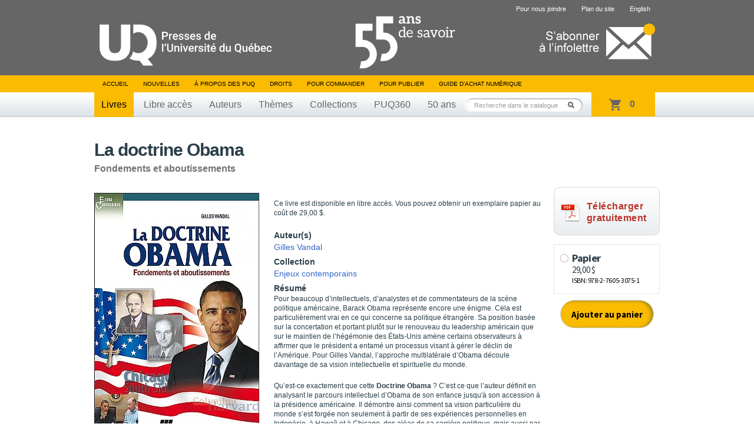

--- FILE ---
content_type: text/html; charset=UTF-8
request_url: https://puq.ca/catalogue/livres/doctrine-obama-2144.html
body_size: 6197
content:
<!DOCTYPE html PUBLIC "-//W3C//DTD XHTML 1.0 Transitional//EN" "http://www.w3.org/TR/xhtml1/DTD/xhtml1-transitional.dtd">
<html xmlns="http://www.w3.org/1999/xhtml" lang="fr" xml:lang="fr">

<head>
    <title>La doctrine Obama — Presses de l'Université du Québec</title>
<meta http-equiv="Content-Type" content="text/html; charset=UTF-8"/>
<meta name="title" content="Presses de l'Université du Québec"/>
<meta name="description"
      content="Livres en éducation, gestion, tourisme, science politique, sciences appliquées, sciences sociales, psychologie, communications, éthique, arts, géographie et tourisme."/>
<meta name="DC.creator" content="iXmédia - http://www.ixmedia.com"/>

<meta property="og:description"
      content="Pour beaucoup d&rsquo;intellectuels, d&rsquo;analystes et de commentateurs de la sc&egrave;ne politique am&eacute;ricaine, Barack Obama repr&eacute;sente encore une &eacute;nigme. Cela est particuli&egrave;rement vrai en ce qui concerne sa politique &eacute;trang&egrave;re. Sa position bas&eacute;e..."/>
<meta property="og:title" content="La doctrine Obama"/>
<meta property="og:image" content="https://puq.ca/media/produits/miniatures/2144/280x0_9782760530751.jpg"/>

<link rel="shortcut icon" href="/favicon.ico" type="image/x-icon"/>    <link rel="stylesheet" href="/css/screen.css?v=2" type="text/css" media="screen" />
    <link rel="stylesheet" href="/css/print.css" type="text/css" media="print" />
    <link title="Fil RSS des Presses de l'Université du Québec" rel="alternate" type="application/rss+xml" href="/rss/nouvelles.xml" />

            <link rel="stylesheet" href="/js/libs/owl/owl.carousel.min.css" type="text/css" media="screen">
        <script src="https://code.jquery.com/jquery-1.12.4.min.js" integrity="sha256-ZosEbRLbNQzLpnKIkEdrPv7lOy9C27hHQ+Xp8a4MxAQ=" crossorigin="anonymous"></script>
        <script type="text/javascript" src="/js/libs/owl/owl.carousel.min.js"></script>
                    <script type="text/javascript" src="/js/jquery/jquery-1.7.2.min.js"></script>
            
    <script type="text/javascript" src="/js/jquery/jquery.easing.1.3.js"></script>
    <script type="text/javascript" src="/js/jquery/jquery.coda-slider-2.0.js"></script>
    <script type="text/javascript" src="/js/jquery/jquery.metadata.js"></script>
    <script type="text/javascript" src="/js/jquery/jquery.autocomplete.js"></script>
    <script type="text/javascript" src="/js/libs/iframeresizer.min.js"></script>
    <script type="text/javascript" src="/js/jquery/jquery.tooltip.js"></script>

            <script type="text/javascript" src="/js/jquery/jquery.bgiframe.js"></script>
    
    
    
    <script type="text/javascript" src="/js/ix.js"></script>
    <script type="text/javascript">
        var PUQ_URL = '//www.puq.ca';
    </script>
    <script type="text/javascript" src="/js/global.js"></script>
    <link href="https://cdn.jsdelivr.net/npm/select2@4.1.0-rc.0/dist/css/select2.min.css" rel="stylesheet" />
    <script src="https://cdn.jsdelivr.net/npm/select2@4.1.0-rc.0/dist/js/select2.min.js"></script>
    <!--[if IE 6]>
    <script src="/js/ie6/dd_belatedpng.js"></script>
    <script type="text/javascript" src="/js/ie6/ie6.js"></script><![endif]-->

    
                <!-- Google Tag Manager -->
            <script>
                (function(w, d, s, l, i) {
                    w[l] = w[l] || [];
                    w[l].push({
                        'gtm.start': new Date().getTime(),
                        event: 'gtm.js'
                    });
                    var f = d.getElementsByTagName(s)[0],
                        j = d.createElement(s),
                        dl = l != 'dataLayer' ? '&l=' + l : '';
                    j.async = true;
                    j.src =
                        'https://www.googletagmanager.com/gtm.js?id=' + i + dl;
                    f.parentNode.insertBefore(j, f);
                })(window, document, 'script', 'dataLayer', 'GTM-THH364D');
            </script>
            <!-- End Google Tag Manager -->
    
</head>

<body class="template-fiche-livre">

                <!-- Google Tag Manager (noscript) -->
            <noscript><iframe src="https://www.googletagmanager.com/ns.html?id=GTM-THH364D"
                    height="0" width="0" style="display:none;visibility:hidden"></iframe></noscript>
            <!-- End Google Tag Manager (noscript) -->
    
    <div id="conteneur"         data-product-id="2144"
        >
        <div id="wrap">

            <div id="entete">
                <div class="contenu">

                                            <span class="banner"></span>
                                        <a href="/"><img class="logo" src="/images/interface/logo-header.svg" height="74" alt="Presse de l'Université du Québec" /></a>
                    <a class="infolettre-cta" href="/infolettre.php"><img src="/images/interface/icon-infolettre.png" height="61" alt="S'abonner à l'infolettre" /></a>
                    <ul id="sub-nav">
                                                <li>
                                <a href="/pour-nous-joindre.php">Pour nous joindre</a>
                            </li>
                        <li>
                                <a href="/plan-du-site.php">Plan du site</a>
                            </li>                        <li>
                                <a href="/english.php" hreflang="en" lang="en">English</a>
                            </li>                    </ul>

                    <ul id="nav">
                        <li>
                            <a href="/">Accueil</a>
                        </li>
                        <li>
                                <a href="/blogue/?s=">Nouvelles</a>
                            </li>                        <li>
                                <a href="/mandat.php">À propos des PUQ</a>
                            </li>                        <li>
                                <a href="/droits-de-reproduction.php">Droits</a>
                            </li>                        <li>
                                <a href="/pour-commander-un-livre.php">Pour commander</a>
                            </li>                        <li>
                                <a href="/pour-publier.php">Pour publier</a>
                            </li>                                                <!-- <li><a id="abonnement-infolettre" href="javascript://">S'abonner à l'infolettre</a></li> -->
                        <li>
                                <a href="/livre-numerique.php">Guide d’achat numérique</a>
                            </li>                    </ul>
                    <div id="classement">
                        <ul>
                            <li>
                                    <a class="active" href="/catalogue/livres/liste.html">Livres</a>
                                </li>                            <li>
                                    <a href="/catalogue/libreacces/liste.html">Libre accès</a>
                                </li>                            <li>
                                    <a href="/auteurs/">Auteurs</a>
                                </li>                            <li>
                                    <a href="/catalogue/themes/">Thèmes</a>
                                </li>                            <li>
                                    <a href="/catalogue/collections/">Collections</a>
                                </li>                            <!-- Only one serie to show, hardcode directly to said serie -->
                            <li>
                                    <a href="/catalogue/series/liste-puq360-2.html">PUQ360</a>
                                </li>                            <li>
                                <a href="/50ans">50 ans</a>
                            </li>
                        </ul>
                    </div>
                    <!-- CART -->
                    <div class="cart-holder">
                        <div class="js-cart cart-widget" data-url="//transaction.puq.ca/ajax/cart-infos" id="cart">
                            <a href="//transaction.puq.ca/fr/?back=www.puq.ca/"
                                class="cart-widget__link">
                                <span class="js-cart-count cart-widget__count"></span>
                                <span class="js-cart-text cart-widget__label"><span class="js-pluriel"></span></span>
                            </a>
                        </div>
                    </div>
                    <div id="recherche" class="champ-recherche">
                        <form method="get" action="/recherche/">
                            <span>
                                <input class="{libele:'Recherche dans le catalogue'}" type="text" name="s" id="s"
                                    value="Recherche dans le catalogue" />
                                <button type="submit">Rechercher</button>
                            </span>
                        </form>
                    </div>
                </div>
            </div>

                                        
<!-- STRUCTURED DATA BEGIN -->
<script type="application/ld+json">
{
    "@context": "http://schema.org",
    "@type": "Book",
    "mainEntity": {
        "@type": "Book",
        "name": "La doctrine Obama",
        "author": [
        	    		{
    			"@type": "Person",
    			"name": "Gilles Vandal",
    			"sameAs": ""
    		}        	        ],
        "url": "https://puq.ca/catalogue/livres/doctrine-obama-2144.html",
        "sameAs": "",
        "genre": "Sciences politiques",
		"image": "/media/produits/miniatures/2144/280x0_9782760530751.jpg",
		"award": ""
        },
    "workExample": [
            	{
	        "@type": "Book",
	        "isbn": "978-2-7605-3075-1",
	        "bookEdition": "",
	        "bookFormat": "https://schema.org/Hardcover",
	        	        	"inLanguage": "fr ",
	        	        "datePublished": "2011-10-28",
	        "numberOfPages": "240",
           	"publisher": {
	            "@type": "Organization",
	            "name": "Presses de l’Université du Québec"
	        },
	        "offers": {
	            "@type": "Offer",
	            "Price": "29.00",
	            "priceCurrency": "CAD",
	            "availability": "https://schema.org/InStock"
	        }
	    },        	{
	        "@type": "Book",
	        "isbn": "978-2-7605-3076-8",
	        "bookEdition": "",
	        "bookFormat": "https://schema.org/EBook",
	        	        	"inLanguage": "fr ",
	        	        "datePublished": "2011-10-28",
	        "numberOfPages": "240",
           	"publisher": {
	            "@type": "Organization",
	            "name": "Presses de l’Université du Québec"
	        },
	        "offers": {
	            "@type": "Offer",
	            "Price": "15.99",
	            "priceCurrency": "CAD",
	            "availability": "https://schema.org/InStock"
	        }
	    },        	{
	        "@type": "Book",
	        "isbn": "978-2-7605-3077-5",
	        "bookEdition": "",
	        "bookFormat": "https://schema.org/EBook",
	        	        	"inLanguage": "fr ",
	        	        "datePublished": "2011-10-28",
	        "numberOfPages": "240",
           	"publisher": {
	            "@type": "Organization",
	            "name": "Presses de l’Université du Québec"
	        },
	        "offers": {
	            "@type": "Offer",
	            "Price": "15.99",
	            "priceCurrency": "CAD",
	            "availability": "https://schema.org/InStock"
	        }
	    }        ]
}
</script>
<!-- STRUCTURED DATA END -->

<div id="contenu">
    
    <div class="clearfix">
    <div id="titre-livre">
            <h1 id="book-name-gtm">La doctrine Obama</h1>
      <p>Fondements et aboutissements</p>    </div>
  </div>

    <div id="fiche-livre" class="clearfix">
    <div class="apercu">
      <div class="couverture">
        <script type="text/javascript" src="//www.entrepotnumerique.com/api/bridge.js?v=2&amp;mid=7&amp;l=fr"></script>
        <div id="enqc-wrap-9782760530768" class="enqc-wrap">
          <div class="couverture-image">
            <div class="book-browse flipbook-text">
                              <img src="/media/produits/miniatures/2144/280x0_9782760530751.jpg" alt="La doctrine Obama" />
              <span class='book-action-info'><span class='ico-book-action'></span>Feuilleter cet ouvrage</span>            </div>
            <div class="js-no-link-on-browse-flip">
              <img src="/media/produits/miniatures/2144/280x0_9782760530751.jpg" alt="La doctrine Obama" />
            </div>
          </div>
        </div>


              </div>
          </div>

        <div class="description">
              <p class="marketing"><p>
	<span style="color: rgb(43, 63, 74);">Ce livre est disponible en libre acc&egrave;s. Vous pouvez obtenir un exemplaire papier au co&ucirc;t de 29,00 $.</span></p></p>
      
      <ul class="participants">
              <li>
          <p class="titre">Auteur(s)</p>
          <p>              <a href="/auteurs/gilles-vandal-8115.html">Gilles Vandal</a>
                        </p>
        </li>
      
      
      
              <li>
          <p class="titre">Collection</p>
          <p><a href="/catalogue/collections/liste-enjeux-contemporains-23.html">Enjeux contemporains</a></p>
        </li>
              </ul>

              <p class="titre-short">Résumé</p>
        <div class="p"><p>
	Pour beaucoup d&rsquo;intellectuels, d&rsquo;analystes et de commentateurs de la sc&egrave;ne politique am&eacute;ricaine, Barack Obama repr&eacute;sente encore une &eacute;nigme. Cela est particuli&egrave;rement vrai en ce qui concerne sa politique &eacute;trang&egrave;re. Sa position bas&eacute;e sur la concertation et portant plut&ocirc;t sur le renouveau du leadership am&eacute;ricain que sur le maintien de l&rsquo;h&eacute;g&eacute;monie des &Eacute;tats-Unis am&egrave;ne certains observateurs &agrave; affirmer que le pr&eacute;sident a entam&eacute; un processus visant &agrave; g&eacute;rer le d&eacute;clin de l&rsquo;Am&eacute;rique. Pour Gilles Vandal, l&rsquo;approche multilat&eacute;rale d&rsquo;Obama d&eacute;coule davantage de sa vision intellectuelle et spirituelle du monde.</p>
<p>
	Qu&rsquo;est-ce exactement que cette <b>Doctrine Obama</b>&nbsp;? C&rsquo;est ce que l&rsquo;auteur d&eacute;finit en analysant le parcours intellectuel d&rsquo;Obama de son enfance jusqu&#39;&agrave; son accession &agrave; la pr&eacute;sidence am&eacute;ricaine. Il d&eacute;montre ainsi comment sa vision particuli&egrave;re du monde s&rsquo;est forg&eacute;e non seulement &agrave; partir de ses exp&eacute;riences personnelles en Indon&eacute;sie, &agrave; Hawa&icirc;i et &agrave; Chicago, des al&eacute;as de sa carri&egrave;re politique, mais aussi par ses lectures de Niebuhr et de Kennan. Le livre permettra notamment aux lecteurs de comprendre la position d&rsquo;Obama sur la guerre en Irak et en Afghnistan en regard sa lecture de la situation internationale fond&eacute;e sur un r&eacute;alisme chr&eacute;tien.</p></div>
      
                    <script type="text/javascript">
            $.ajax({
              url: "//transaction.puq.ca/fr/chapters/978-2-7605-3075-1",
              success: function(data){
                data = JSON.parse(data.replace(/&quot;/g, "\""));
                $.each(data, function(key, value) {
                  if(isNaN(parseInt(value["title"].charAt(0))))
                  {
                    var htmlAppend = "<div class='table-of-contents__row'><span>" + value["title"] + "</span><span>" + value["page"] + "</span></div>";
                    $("#chapters").append(htmlAppend);
                  }
                });
              }
            })
        </script>

        <div class="table-of-contents">
            <h3 class="table-of-contents__title">Table des matières</h3>

            <input id="table-of-contents-toggle" class="table-of-contents__toggle" type="checkbox">
            <div id="chapters" class="table-of-contents__list">
            </div>
            <label for="table-of-contents-toggle" class="table-of-contents__trigger"><span>Voir toute la table des matières</span></label>
        </div>
            <p class="details">
      2011, 240 pages, G3075, ISBN 978-2-7605-3075-1      </p>

              <p id="ce-quon-en-dit">Ce qu’on en dit...</p>
              <blockquote><p>
	&laquo;&nbsp;Gilles Vandal se penche sur la doctrine Obama &raquo;, <strong>Gilles Fisette</strong>, <em>La Tribune</em>, 18 novembre 2011<br />
	<a href="http://www.cyberpresse.ca/la-tribune/sherbrooke/201111/18/01-4469316-gilles-vandal-se-penche-sur-la-doctrine-obama.php" target="_blank">Texte int&eacute;gral</a></p></blockquote>
              <blockquote><p>
	Le livre du mois &agrave; l&#39;&eacute;mission &laquo;&nbsp;Dimanche magazine&nbsp;&raquo;, anim&eacute;e par <strong>Joane Arcand</strong>, <em>Premi&egrave;re Cha&icirc;ne Radio-Canada</em>, 8 janvier 2012<br />
	<a href="http://www.radio-canada.ca/audio-video/pop.shtml#urlMedia=http://www.radio-canada.ca/Medianet/2012/CBF/DimancheMagazine201201081008_3.asx" target="_blank">Piste audio int&eacute;grale</a></p></blockquote>
          </div>

            <a id="bt-free-access" href="https://extranet.puq.ca/media/produits/documents/2144_9782760530768.pdf" target="_blank">
            <p id="txt-free-access">Télécharger <br >gratuitement</p>
        </a>
        
                          <div class="achats">
            <iframe src="//transaction.puq.ca/fr/embed/978-2-7605-3075-1" frameborder="0" width="100%" scrolling="no"></iframe>
          </div>
        

      </div>

     <div id="voir-aussi" class="livres"><h2>Voir aussi</h2>          <div class="groupe-livre">            <div class="livre">
              <div class="wrap">
                <div class="vignette">
                  <span class="bg-top"></span>
                  <a href="/catalogue/livres/iran-cour-grand-jeu-eurasiatique-5076.html" title="L' Iran au cœur du grand jeu eurasiatique">
                                                            <img width="160" src="/media/produits/miniatures/5076/160x0_D6304_pn.jpg" alt="L' Iran au cœur du grand jeu eurasiatique" />
                  </a>
                </div>
                                <span class="nouveaute">Nouveauté</span>
              </div>
              <a href="iran-cour-grand-jeu-eurasiatique-5076.html" title="L' Iran au cœur du grand jeu eurasiatique">
                <span class="titre"  style="padding:0 10px; max-width:160px;">L' Iran au cœur du grand jeu eurasiatique</span>
              </a>
            </div>
                                        <div class="livre">
              <div class="wrap">
                <div class="vignette">
                  <span class="bg-top"></span>
                  <a href="/catalogue/livres/village-alpin-evenement-planetaire-4125.html" title="Du village alpin à l'événement planétaire">
                                                            <img width="160" src="/media/produits/miniatures/4125/160x0_D5632_pn.jpg" alt="Du village alpin à l'événement planétaire" />
                  </a>
                </div>
                                <span class="nouveaute"></span>
              </div>
              <a href="village-alpin-evenement-planetaire-4125.html" title="Du village alpin à l'événement planétaire">
                <span class="titre"  style="padding:0 10px; max-width:160px;">Du village alpin à l'événement planétaire</span>
              </a>
            </div>
                                        <div class="livre">
              <div class="wrap">
                <div class="vignette">
                  <span class="bg-top"></span>
                  <a href="/catalogue/livres/village-parlement-4478.html" title="Un village au Parlement">
                                                            <img width="160" src="/media/produits/miniatures/4478/160x0_D6268_pn.jpg" alt="Un village au Parlement" />
                  </a>
                </div>
                                <span class="nouveaute">Nouveauté</span>
              </div>
              <a href="village-parlement-4478.html" title="Un village au Parlement">
                <span class="titre"  style="padding:0 10px; max-width:160px;">Un village au Parlement</span>
              </a>
            </div>
                                        <div class="livre">
              <div class="wrap">
                <div class="vignette">
                  <span class="bg-top"></span>
                  <a href="/catalogue/livres/ere-indo-pacifique-5032.html" title="L' ère de l'Indo-Pacifique">
                                                            <img width="160" src="/media/produits/miniatures/5032/160x0_D6271_pn2.jpg" alt="L' ère de l'Indo-Pacifique" />
                  </a>
                </div>
                                <span class="nouveaute">Nouveauté</span>
              </div>
              <a href="ere-indo-pacifique-5032.html" title="L' ère de l'Indo-Pacifique">
                <span class="titre"  style="padding:0 10px; max-width:160px;">L' ère de l'Indo-Pacifique</span>
              </a>
            </div>
                                        <div class="livre last">
              <div class="wrap">
                <div class="vignette">
                  <span class="bg-top"></span>
                  <a href="/catalogue/livres/savoir-pouvoir-5184.html" title="Savoir et pouvoir">
                                                            <img width="160" src="/media/produits/miniatures/5184/160x0_D6250_pn.jpg" alt="Savoir et pouvoir" />
                  </a>
                </div>
                                <span class="nouveaute">Nouveauté</span>
              </div>
              <a href="savoir-pouvoir-5184.html" title="Savoir et pouvoir">
                <span class="titre"  style="padding:0 10px; max-width:160px;">Savoir et pouvoir</span>
              </a>
            </div>
          </div>        <!--https://puq.ca/catalogue/livres/iran-cour-grand-jeu-eurasiatique-5076.html;https://puq.ca/catalogue/livres/village-alpin-evenement-planetaire-4125.html;https://puq.ca/catalogue/livres/village-parlement-4478.html;https://puq.ca/catalogue/livres/ere-indo-pacifique-5032.html;https://puq.ca/catalogue/livres/savoir-pouvoir-5184.html--><!--https://puq.ca/catalogue/livres/product-5076.html;https://puq.ca/catalogue/livres/product-4125.html;https://puq.ca/catalogue/livres/product-4478.html;https://puq.ca/catalogue/livres/product-5032.html;https://puq.ca/catalogue/livres/product-5184.html--></div>

    </div>
</div>

 
</div>

<div id="pied">
	<div class="contenu">
		<a href="#"><img class="logo" src="/images/interface/logo-footer.png?v=1" alt="Presse de l'Université du Québec" /></a>

		<div id="coordonnees">
			<address>
				Édifice Fleurie, 480, de La Chapelle, bureau F015, Québec (Québec) Canada  G1K 0B6
			</address>
			<span>
				Tél.&nbsp;: (418) 657-4399&nbsp;&nbsp;&nbsp;Téléc.&nbsp;: (418) 657-2096&nbsp;&nbsp;&nbsp;&#112;&#117;&#113;&#64;&#112;&#117;&#113;&#46;&#99;&#97;
			</span>
		</div>
        <div class="droits">
            <p id="droits">
                ©2026 - Tous droits réservés<br />
                Réalisation&nbsp;: <a href="http://www.ixmedia.com/" title="Stratégie et conception Web à Québec: Design, programmation, SEO, marketing viral Web et web analytique: iXmédia.">iXmédia</a>
            </p>    
            <ul class="social-footer">
                <li><a class="social" href="https://www.linkedin.com/company/pressesuq/?originalSubdomain=ca"><img src="/images/interface/logo-linkedin.png" alt="Compte LinkedIn"/></a></li>
                <li><a class="social" href="/rss/nouvelles.xml"><img src="/images/interface/logo-rss.png"  alt="Fils RSS"/></a></li>
            </ul>
            
        </div>

	</div>
</div>

<script type="text/javascript" src="/js/libs/ixcheckout.js"></script>
 <div class="form-overlay" id="collaborateur">
    <div class="form">
        <a class="fermer clearfix" href="javascript://"><strong>&times;</strong></a>
        <h1>Collaborateurs</h1>

        <div class="collaborateur clearfix">
                    </div>
    </div>
 </div>

  <div class="form-overlay" id="envoyer">
    <form method="post" action="/envoyer-ami.php">
      <input type="hidden" id="idProduit" name="idProduit" value="2144" />
      <a class="fermer clearfix" href="javascript://"><strong>&times;</strong></a>
      <h1>Envoyer à un ami</h1>

      <div class="champs">
        <ul>
          <li class="clearfix">
            <label for="auteur-nom">Votre nom&nbsp;:</label>
            <input type="text" id="auteur-nom" name="auteur-nom" />
          </li>
          <li class="clearfix">
            <label for="auteur-courriel">Votre courriel&nbsp;:</label>
            <input type="text" id="auteur-courriel" name="auteur-courriel" />
          </li>
          <li class="clearfix">
            <label for="destinataire-nom">Nom du destinataire&nbsp;:</label>
            <input type="text" id="destinataire-nom" name="destinataire-nom" />
          </li>
          <li class="clearfix">
            <label for="destinataire-courriel">Courriel du destinataire&nbsp;:</label>
            <input type="text" id="destinataire-courriel" name="destinataire-courriel" />
          </li>
          <li class="clearfix">
            <label for="commentaires">Commentaires&nbsp;:</label>
            <textarea id="commentaires" name="commentaires" rows="6" cols="40" ></textarea>
          </li>
        </ul>
        <p class="bouton"><button type="submit">Envoyer</button></p>
      </div>
      <div class="loading">
        <p>Envoi du courriel...</p>
      </div>
      <div class="confirmation">
        <p>Votre courriel a été envoyé avec succès&nbsp;!</p>
      </div>
      <div class="form-erreur">
        <p>Une erreur est survenue, essaie un peu plus tard&nbsp;!</p>
      </div>
    </form>
  </div>

<div id="overlay"></div>
  <div id="fb-root"></div>
  <script>(function(d, s, id) {
          var js, fjs = d.getElementsByTagName(s)[0];
          if (d.getElementById(id)) return;
          js = d.createElement(s); js.id = id;
          js.src = "//connect.facebook.net/fr_CA/all.js#xfbml=1&appId=440127559415251";
          fjs.parentNode.insertBefore(js, fjs);
      }(document, 'script', 'facebook-jssdk'));</script>
  <script>!function(d,s,id){var js,fjs=d.getElementsByTagName(s)[0],p=/^http:/.test(d.location)?'http':'https';if(!d.getElementById(id)){js=d.createElement(s);js.id=id;js.src=p+'://platform.twitter.com/widgets.js';fjs.parentNode.insertBefore(js,fjs);}}(document, 'script', 'twitter-wjs');</script>
</body>
</html>


--- FILE ---
content_type: text/html; charset=utf-8
request_url: https://transaction.puq.ca/fr/chapters/978-2-7605-3075-1
body_size: 240
content:
[{&quot;title&quot;:&quot;La doctrine Obama&quot;,&quot;page&quot;:1},{&quot;title&quot;:&quot;Table des matières&quot;,&quot;page&quot;:8},{&quot;title&quot;:&quot;Avant-propos&quot;,&quot;page&quot;:12},{&quot;title&quot;:&quot;1. Les doctrines dans la politique étrangère américaine&quot;,&quot;page&quot;:18},{&quot;title&quot;:&quot;2. Les années de formation&quot;,&quot;page&quot;:38},{&quot;title&quot;:&quot;3. L&#39;émergence d&#39;une figure nationale&quot;,&quot;page&quot;:62},{&quot;title&quot;:&quot;4. Le disciple de Reinhold Niebuhr&quot;,&quot;page&quot;:86},{&quot;title&quot;:&quot;5. À l&#39;école de George F. Kennan&quot;,&quot;page&quot;:110},{&quot;title&quot;:&quot;6. L&#39;opposition à la guerre en Irak&quot;,&quot;page&quot;:134},{&quot;title&quot;:&quot;7. L&#39;Afghanistan comme guerre de nécessité&quot;,&quot;page&quot;:158},{&quot;title&quot;:&quot;8. Une transition sous le signe de l&#39;espoir&quot;,&quot;page&quot;:182},{&quot;title&quot;:&quot;Bibliographie&quot;,&quot;page&quot;:208},{&quot;title&quot;:&quot;Index&quot;,&quot;page&quot;:224}]

--- FILE ---
content_type: text/html; charset=utf-8
request_url: https://transaction.puq.ca/fr/embed/978-2-7605-3075-1
body_size: 609
content:
<!DOCTYPE html>
<html>
<head>
  <title>Presse de l&#39;Université du Québec</title>
  <meta name="robots" content="noindex, nofollow">
  <link href='https://fonts.googleapis.com/css?family=Open+Sans:400,600' rel='stylesheet' type='text/css'>
  <link rel="stylesheet" media="all" href="/assets/embed-447c3a0bc2e749d8209b4d9d665b901d.css" />
  <meta name="csrf-param" content="authenticity_token" />
<meta name="csrf-token" content="6VaUiJb6XaeYAQ7UtE3gN+N5nQXSIwugfXX7/1thVny6tcE0jfocvFEIr2QcK2ePMBW7HVjJ0OWKmt4yrOxwog==" />
  <script src="/assets/globalhead-752cb91a7fd54cb8f6d5d7bfd5d2aa10.js"></script>
</head>
<body>
  <div class="atc ixco-wrapper js-ixco-wrapper" data-status="done">


	
	
    <form class="atc__formats js-ixco-form" action="/fr/panier/ajouter" accept-charset="UTF-8" method="get"><input name="utf8" type="hidden" value="&#x2713;" />
      <ul>


          <li>
              <input type="radio" name="isbn" id="isbn_978-2-7605-3075-1" value="978-2-7605-3075-1" class="atc__input js-ixcoradio" />
              <label class="atc__format js-ixcolabel" for="isbn_978-2-7605-3075-1">
                <div class="inner">
                  <p>
                    <strong>Papier
                    <br/>
                    <span>29,00 $</span></strong><br/>
                    ISBN: 978-2-7605-3075-1
                  </p>
                </div>
</label>          </li>


          <li>
              <input type="radio" name="isbn" id="isbn_epub" value="epub" class="atc__input js-ixcoradio" disabled="disabled" />
              <label class="atc__format js-ixcolabel" for="isbn_epub">
                <div class="inner">
                  <p>
                    <strong>ePub</strong><br/>
                  </p>
                </div>
</label>          </li>


          <li>
              <input type="radio" name="isbn" id="isbn_epub_ac" value="epub_ac" class="atc__input js-ixcoradio" disabled="disabled" />
              <label class="atc__format js-ixcolabel" for="isbn_epub_ac">
                <div class="inner">
                  <p>
                    <strong>ePub Accessible</strong><br/>
                  </p>
                </div>
</label>          </li>


          <li>
              <input type="radio" name="isbn" id="isbn_pdf" value="pdf" class="atc__input js-ixcoradio" disabled="disabled" />
              <label class="atc__format js-ixcolabel" for="isbn_pdf">
                <div class="inner">
                  <p>
                    <strong>PDF</strong><br/>
                  </p>
                </div>
</label>          </li>

      </ul>
	
      <input type="hidden" name="main_isbn" value="978-2-7605-3075-1">
      <button name="button" type="submit" class="atc__submit js-ixco-submit">Ajouter au panier</button>

</form></div>

  <script src="/assets/embed-2555379edb20358d692842dde6e44960.js"></script>
</body>
</html>


--- FILE ---
content_type: text/javascript; charset=utf-8
request_url: https://transaction.puq.ca/ajax/cart-infos?callback=jQuery17206030372432018949_1769054094788&_=1769054095645
body_size: 301
content:
/**/jQuery17206030372432018949_1769054094788({"cart":{"size":0,"sub_total":0}})

--- FILE ---
content_type: text/javascript; charset=utf-8
request_url: https://transaction.puq.ca/ajax/cart-infos?callback=jQuery17206030372432018949_1769054094789&_=1769054096968
body_size: 394
content:
/**/jQuery17206030372432018949_1769054094789({"cart":{"size":0,"sub_total":0}})